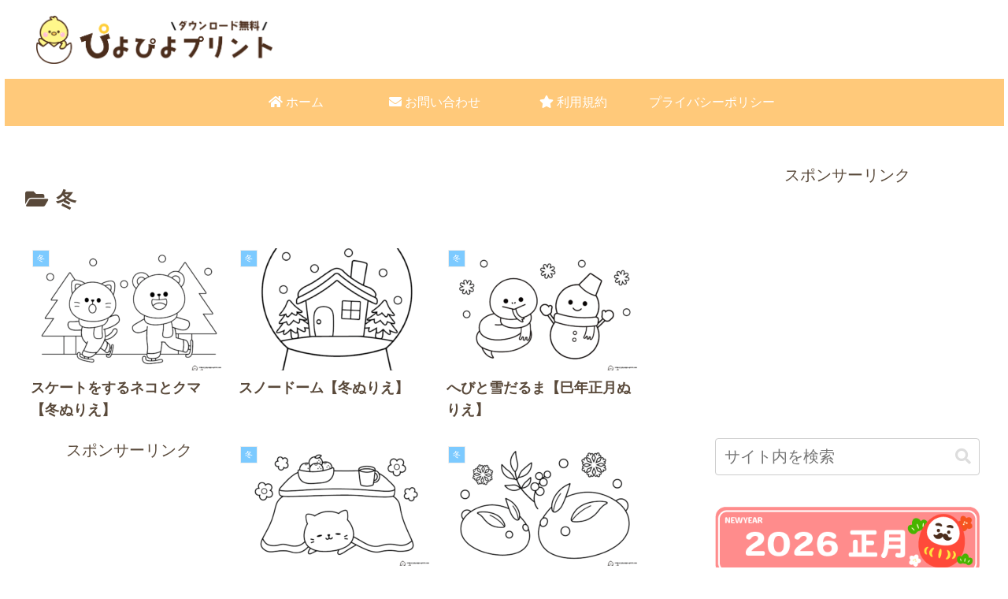

--- FILE ---
content_type: text/html; charset=utf-8
request_url: https://www.google.com/recaptcha/api2/aframe
body_size: 265
content:
<!DOCTYPE HTML><html><head><meta http-equiv="content-type" content="text/html; charset=UTF-8"></head><body><script nonce="TAYAfA5zdTioKeRpJZodbg">/** Anti-fraud and anti-abuse applications only. See google.com/recaptcha */ try{var clients={'sodar':'https://pagead2.googlesyndication.com/pagead/sodar?'};window.addEventListener("message",function(a){try{if(a.source===window.parent){var b=JSON.parse(a.data);var c=clients[b['id']];if(c){var d=document.createElement('img');d.src=c+b['params']+'&rc='+(localStorage.getItem("rc::a")?sessionStorage.getItem("rc::b"):"");window.document.body.appendChild(d);sessionStorage.setItem("rc::e",parseInt(sessionStorage.getItem("rc::e")||0)+1);localStorage.setItem("rc::h",'1768692188989');}}}catch(b){}});window.parent.postMessage("_grecaptcha_ready", "*");}catch(b){}</script></body></html>

--- FILE ---
content_type: text/css
request_url: https://piyopiyo-print.com/wp-content/themes/cocoon-child-master/style.css?ver=6.9&fver=20221127081022
body_size: 1323
content:
@charset "UTF-8";

/*!
Theme Name: Cocoon Child
Description: Cocoon専用の子テーマ
Theme URI: https://wp-cocoon.com/
Author: わいひら
Author URI: https://nelog.jp/
Template:   cocoon-master
Version:    1.1.3
*/

/************************************
** 子テーマ用のスタイルを書く
************************************/
/*必要ならばここにコードを書く*/

/************************************
****　ヘッダーロゴ
************************************/
@media screen and (max-width: 1023px){
.container {
margin-top:50px;
}
}
.logo-image {
padding:0;
margin-left:1em;/*ロゴ画像が左に詰まってしまう場合は、ここの数字を0.1刻みで大きくしてみてください*/
margin-top:1em;
margin-bottom:1em;
max-height:60px;/*大きなロゴ画像を使いたい方は、ここの数字を大きくしてみてください*/
}
.logo {/*ロゴ画像を中央に配置したい方は、以下3行を削除*/
text-align: left;
}

.logo-header img {
box-shadow: none!important;
}

/************************************
**ヘッダー　モバイル表示
************************************/
@media (max-width:1023px){
.header-container {
display:none;
}
	
img.site-logo-image{
max-height:35px;
padding:2px 0 0 5px;
box-shadow:none;
}
.mobile-header-menu-buttons {/*ヘッダー背景色を変えるときはここを変更*/
background: #fff;
}
}
/*ヘッダーの文字と背景の色を変える*/
.search-menu-button.menu-button,
.navi-menu-button.menu-button{
	background-color: #ffffff;
	color: #ffad49;
}

.logo-menu-button.menu-button{
	background-color: #ffffff;
}
/************************************
** レスポンシブデザイン用のメディアクエリ
************************************/
/*1023px以下*/
@media screen and (max-width: 1023px){
  /*必要ならばここにコードを書く*/
}

/*834px以下*/
@media screen and (max-width: 834px){
  /*必要ならばここにコードを書く*/
}

/*480px以下*/
@media screen and (max-width: 480px){
  /*必要ならばここにコードを書く*/
}

/************************************
** 人気記事ランキング表示のカスタマイズ
************************************/
.widget-entry-cards.ranking-visible .widget-entry-card-thumb::before{ /*順位数表示のカスタマイズ*/
	 border-radius: 50%; /*丸にする*/
	 top: -4px;  /*丸の位置上に*/
	 left: -4px;  /*丸の位置左に*/
	 width: 14px;  /*丸のサイズを小さく*/
	 height: 14px;  /*丸のサイズを小さく*/
	 font-family: 'Lato', sans-serif;  /*数字をグーグルフォントに変更*/
	 font-size: 12px;  /*数字のフォントサイズを小さく*/
}

.widget-entry-cards.ranking-visible .no-1 .card-thumb::before {/*1位の数字を上に*/
	line-height: 14px;
}

.widget-entry-cards.ranking-visible .no-2 .card-thumb::before {/*2位の数字を上に*/
	line-height: 14px;
}

.widget-entry-cards.ranking-visible .no-3 .card-thumb::before {/*3位の数字を上に*/
	line-height: 14px;
}

.widget-entry-cards.ranking-visible .no-4 .card-thumb::before {/*4位の数字を上にし背景色変更*/
	background: #d0d0d1;
	line-height: 14px;
}

.widget-entry-cards.ranking-visible .no-5 .card-thumb::before {/*5位の数字を上にし背景色変更*/
   　　　　 background: #d0d0d1;
	line-height: 14px;
}

.sidebar div.popular-entry-card-content.widget-entry-card-content.card-content{/*タイトル*/
        padding: 0.2em 0 0 0.8em !important;  /*タイトル周りの余白を調整*/
	letter-spacing: 0.8px;  /*字間を広げる*/
}

.sidebar a.popular-entry-card-link.a-wrap{/*miniブログカード*/
        margin-bottom: 8px;  /*カード間の余白を広げる*/
}
